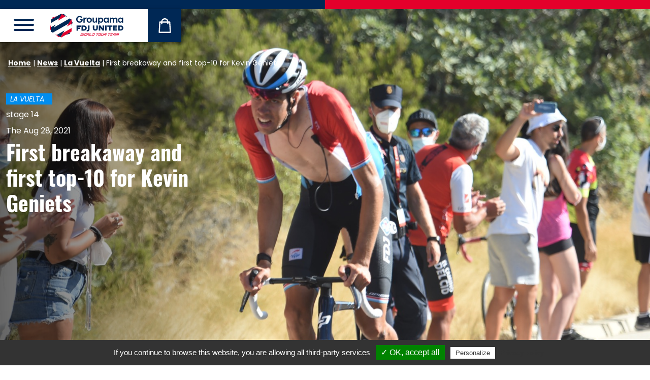

--- FILE ---
content_type: text/html; charset=UTF-8
request_url: https://www.equipecycliste-groupama-fdj.fr/en/news/first-breakaway-and-first-top-10-for-kevin-geniets/
body_size: 87916
content:
<!doctype html>
<html >
<head>
    <meta charset=""/>
    <meta http-equiv="Content-Type" content="text/html; charset=UTF-8"/>
    <meta name="viewport" content="width=device-width, initial-scale=1">
            <link rel="icon" type="image/png" href="/favicon/favicon-96x96.png" sizes="96x96" />
        <link rel="icon" type="image/svg+xml" href="/favicon/favicon.svg" />
        <link rel="shortcut icon" href="/favicon/favicon.ico" />
        <link rel="apple-touch-icon" sizes="180x180" href="/favicon/apple-touch-icon.png" />
        <meta name="apple-mobile-web-app-title" content="Groupama FDJ UNITED" />
        <link rel="manifest" href="/favicon/site.webmanifest" />
    
    <meta name="msapplication-TileColor" content="#ffffff">
    <meta name="theme-color" content="#ffffff">
    <meta name="google-site-verification" content="a5IkFcgTLLEFwbCylH4ZSBm5azzZqUaBRQ1v2bgpIoY"/>
    <meta name='robots' content='index, follow, max-image-preview:large, max-snippet:-1, max-video-preview:-1' />
<link rel="alternate" href="https://www.equipecycliste-groupama-fdj.fr/actualites/premiere-echappee-pour-kevin-geniets-et-premier-top-10/" hreflang="fr" />
<link rel="alternate" href="https://www.equipecycliste-groupama-fdj.fr/en/news/first-breakaway-and-first-top-10-for-kevin-geniets/" hreflang="en" />

	<!-- This site is optimized with the Yoast SEO plugin v26.6 - https://yoast.com/wordpress/plugins/seo/ -->
	<title>First breakaway and first top-10 for Kevin Geniets</title>
<link data-rocket-prefetch href="https://www.gstatic.com" rel="dns-prefetch">
<link data-rocket-prefetch href="https://www.recaptcha.net" rel="dns-prefetch"><link rel="preload" data-rocket-preload as="image" href="https://www.equipecycliste-groupama-fdj.fr/app/uploads/2021/08/WhatsApp-Image-2021-08-28-at-20.55.38.jpeg" fetchpriority="high">
	<meta name="description" content="On Saturday, Kevin Geniets took the opportunity of a nice mountain stage on the Vuelta to spend his first day in the front on a Grand Tour. In a large" />
	<link rel="canonical" href="https://www.equipecycliste-groupama-fdj.fr/en/news/first-breakaway-and-first-top-10-for-kevin-geniets/" />
	<meta property="og:locale" content="en_US" />
	<meta property="og:locale:alternate" content="fr_FR" />
	<meta property="og:type" content="article" />
	<meta property="og:title" content="First breakaway and first top-10 for Kevin Geniets" />
	<meta property="og:description" content="On Saturday, Kevin Geniets took the opportunity of a nice mountain stage on the Vuelta to spend his first day in the front on a Grand Tour. In a large" />
	<meta property="og:url" content="https://www.equipecycliste-groupama-fdj.fr/en/news/first-breakaway-and-first-top-10-for-kevin-geniets/" />
	<meta property="og:site_name" content="Équipe Cycliste Groupama-FDJ" />
	<meta property="article:publisher" content="https://www.facebook.com/equipecyclistegroupamafdj/" />
	<meta property="article:published_time" content="2021-08-28T21:34:27+00:00" />
	<meta property="article:modified_time" content="2021-08-28T21:34:28+00:00" />
	<meta property="og:image" content="https://www.equipecycliste-groupama-fdj.fr/app/uploads/2021/08/WhatsApp-Image-2021-08-28-at-20.55.38.jpeg" />
	<meta property="og:image:width" content="1600" />
	<meta property="og:image:height" content="1063" />
	<meta property="og:image:type" content="image/jpeg" />
	<meta name="author" content="Alexandre" />
	<meta name="twitter:card" content="summary_large_image" />
	<meta name="twitter:creator" content="@groupamafdj" />
	<meta name="twitter:site" content="@groupamafdj" />
	<meta name="twitter:label1" content="Written by" />
	<meta name="twitter:data1" content="Alexandre" />
	<meta name="twitter:label2" content="Est. reading time" />
	<meta name="twitter:data2" content="5 minutes" />
	<script type="application/ld+json" class="yoast-schema-graph">{"@context":"https://schema.org","@graph":[{"@type":"WebPage","@id":"https://www.equipecycliste-groupama-fdj.fr/en/news/first-breakaway-and-first-top-10-for-kevin-geniets/","url":"https://www.equipecycliste-groupama-fdj.fr/en/news/first-breakaway-and-first-top-10-for-kevin-geniets/","name":"First breakaway and first top-10 for Kevin Geniets","isPartOf":{"@id":"https://www.equipecycliste-groupama-fdj.fr/en/#website"},"primaryImageOfPage":{"@id":"https://www.equipecycliste-groupama-fdj.fr/en/news/first-breakaway-and-first-top-10-for-kevin-geniets/#primaryimage"},"image":{"@id":"https://www.equipecycliste-groupama-fdj.fr/en/news/first-breakaway-and-first-top-10-for-kevin-geniets/#primaryimage"},"thumbnailUrl":"https://www.equipecycliste-groupama-fdj.fr/app/uploads/2021/08/WhatsApp-Image-2021-08-28-at-20.55.38.jpeg","datePublished":"2021-08-28T21:34:27+00:00","dateModified":"2021-08-28T21:34:28+00:00","author":{"@id":"https://www.equipecycliste-groupama-fdj.fr/en/#/schema/person/f41f4e06d23112e80e2ca3e0d13ab558"},"description":"On Saturday, Kevin Geniets took the opportunity of a nice mountain stage on the Vuelta to spend his first day in the front on a Grand Tour. In a large","breadcrumb":{"@id":"https://www.equipecycliste-groupama-fdj.fr/en/news/first-breakaway-and-first-top-10-for-kevin-geniets/#breadcrumb"},"inLanguage":"en-US","potentialAction":[{"@type":"ReadAction","target":["https://www.equipecycliste-groupama-fdj.fr/en/news/first-breakaway-and-first-top-10-for-kevin-geniets/"]}]},{"@type":"ImageObject","inLanguage":"en-US","@id":"https://www.equipecycliste-groupama-fdj.fr/en/news/first-breakaway-and-first-top-10-for-kevin-geniets/#primaryimage","url":"https://www.equipecycliste-groupama-fdj.fr/app/uploads/2021/08/WhatsApp-Image-2021-08-28-at-20.55.38.jpeg","contentUrl":"https://www.equipecycliste-groupama-fdj.fr/app/uploads/2021/08/WhatsApp-Image-2021-08-28-at-20.55.38.jpeg","width":1600,"height":1063},{"@type":"BreadcrumbList","@id":"https://www.equipecycliste-groupama-fdj.fr/en/news/first-breakaway-and-first-top-10-for-kevin-geniets/#breadcrumb","itemListElement":[{"@type":"ListItem","position":1,"name":"Home","item":"https://www.equipecycliste-groupama-fdj.fr/en/"},{"@type":"ListItem","position":2,"name":"News","item":"https://www.equipecycliste-groupama-fdj.fr/en/news/"},{"@type":"ListItem","position":3,"name":"La Vuelta","item":"https://www.equipecycliste-groupama-fdj.fr/en/news/category/la-vuelta/"},{"@type":"ListItem","position":4,"name":"First breakaway and first top-10 for Kevin Geniets"}]},{"@type":"WebSite","@id":"https://www.equipecycliste-groupama-fdj.fr/en/#website","url":"https://www.equipecycliste-groupama-fdj.fr/en/","name":"Équipe Cycliste Groupama-FDJ","description":"","potentialAction":[{"@type":"SearchAction","target":{"@type":"EntryPoint","urlTemplate":"https://www.equipecycliste-groupama-fdj.fr/en/?s={search_term_string}"},"query-input":{"@type":"PropertyValueSpecification","valueRequired":true,"valueName":"search_term_string"}}],"inLanguage":"en-US"},{"@type":"Person","@id":"https://www.equipecycliste-groupama-fdj.fr/en/#/schema/person/f41f4e06d23112e80e2ca3e0d13ab558","name":"Alexandre","image":{"@type":"ImageObject","inLanguage":"en-US","@id":"https://www.equipecycliste-groupama-fdj.fr/en/#/schema/person/image/","url":"https://secure.gravatar.com/avatar/eeca7889dcb8155e15cef816d78233ca907c88e7f440459bed73f7d9177a916b?s=96&d=mm&r=g","contentUrl":"https://secure.gravatar.com/avatar/eeca7889dcb8155e15cef816d78233ca907c88e7f440459bed73f7d9177a916b?s=96&d=mm&r=g","caption":"Alexandre"}}]}</script>
	<!-- / Yoast SEO plugin. -->



<link rel="alternate" type="application/rss+xml" title="Équipe Cycliste Groupama-FDJ &raquo; Feed" href="https://www.equipecycliste-groupama-fdj.fr/en/feed/" />
<link rel="alternate" type="application/rss+xml" title="Équipe Cycliste Groupama-FDJ &raquo; Comments Feed" href="https://www.equipecycliste-groupama-fdj.fr/en/comments/feed/" />
<link rel="alternate" type="application/rss+xml" title="Équipe Cycliste Groupama-FDJ &raquo; First breakaway and first top-10 for Kevin Geniets Comments Feed" href="https://www.equipecycliste-groupama-fdj.fr/en/news/first-breakaway-and-first-top-10-for-kevin-geniets/feed/" />
<link rel="alternate" title="oEmbed (JSON)" type="application/json+oembed" href="https://www.equipecycliste-groupama-fdj.fr/wp-json/oembed/1.0/embed?url=https%3A%2F%2Fwww.equipecycliste-groupama-fdj.fr%2Fen%2Fnews%2Ffirst-breakaway-and-first-top-10-for-kevin-geniets%2F" />
<link rel="alternate" title="oEmbed (XML)" type="text/xml+oembed" href="https://www.equipecycliste-groupama-fdj.fr/wp-json/oembed/1.0/embed?url=https%3A%2F%2Fwww.equipecycliste-groupama-fdj.fr%2Fen%2Fnews%2Ffirst-breakaway-and-first-top-10-for-kevin-geniets%2F&#038;format=xml" />
<style id='wp-img-auto-sizes-contain-inline-css' type='text/css'>
img:is([sizes=auto i],[sizes^="auto," i]){contain-intrinsic-size:3000px 1500px}
/*# sourceURL=wp-img-auto-sizes-contain-inline-css */
</style>
<link data-minify="1" rel='stylesheet' id='sgr-css' href='https://www.equipecycliste-groupama-fdj.fr/app/cache/min/1/app/plugins/simple-google-recaptcha/sgr.css?ver=1767888987' type='text/css' media='all' />
<link rel='stylesheet' id='sbi_styles-css' href='https://www.equipecycliste-groupama-fdj.fr/app/plugins/instagram-feed-pro/css/sbi-styles.min.css?ver=6.9.0' type='text/css' media='all' />
<style id='wp-block-library-inline-css' type='text/css'>
:root{--wp-block-synced-color:#7a00df;--wp-block-synced-color--rgb:122,0,223;--wp-bound-block-color:var(--wp-block-synced-color);--wp-editor-canvas-background:#ddd;--wp-admin-theme-color:#007cba;--wp-admin-theme-color--rgb:0,124,186;--wp-admin-theme-color-darker-10:#006ba1;--wp-admin-theme-color-darker-10--rgb:0,107,160.5;--wp-admin-theme-color-darker-20:#005a87;--wp-admin-theme-color-darker-20--rgb:0,90,135;--wp-admin-border-width-focus:2px}@media (min-resolution:192dpi){:root{--wp-admin-border-width-focus:1.5px}}.wp-element-button{cursor:pointer}:root .has-very-light-gray-background-color{background-color:#eee}:root .has-very-dark-gray-background-color{background-color:#313131}:root .has-very-light-gray-color{color:#eee}:root .has-very-dark-gray-color{color:#313131}:root .has-vivid-green-cyan-to-vivid-cyan-blue-gradient-background{background:linear-gradient(135deg,#00d084,#0693e3)}:root .has-purple-crush-gradient-background{background:linear-gradient(135deg,#34e2e4,#4721fb 50%,#ab1dfe)}:root .has-hazy-dawn-gradient-background{background:linear-gradient(135deg,#faaca8,#dad0ec)}:root .has-subdued-olive-gradient-background{background:linear-gradient(135deg,#fafae1,#67a671)}:root .has-atomic-cream-gradient-background{background:linear-gradient(135deg,#fdd79a,#004a59)}:root .has-nightshade-gradient-background{background:linear-gradient(135deg,#330968,#31cdcf)}:root .has-midnight-gradient-background{background:linear-gradient(135deg,#020381,#2874fc)}:root{--wp--preset--font-size--normal:16px;--wp--preset--font-size--huge:42px}.has-regular-font-size{font-size:1em}.has-larger-font-size{font-size:2.625em}.has-normal-font-size{font-size:var(--wp--preset--font-size--normal)}.has-huge-font-size{font-size:var(--wp--preset--font-size--huge)}.has-text-align-center{text-align:center}.has-text-align-left{text-align:left}.has-text-align-right{text-align:right}.has-fit-text{white-space:nowrap!important}#end-resizable-editor-section{display:none}.aligncenter{clear:both}.items-justified-left{justify-content:flex-start}.items-justified-center{justify-content:center}.items-justified-right{justify-content:flex-end}.items-justified-space-between{justify-content:space-between}.screen-reader-text{border:0;clip-path:inset(50%);height:1px;margin:-1px;overflow:hidden;padding:0;position:absolute;width:1px;word-wrap:normal!important}.screen-reader-text:focus{background-color:#ddd;clip-path:none;color:#444;display:block;font-size:1em;height:auto;left:5px;line-height:normal;padding:15px 23px 14px;text-decoration:none;top:5px;width:auto;z-index:100000}html :where(.has-border-color){border-style:solid}html :where([style*=border-top-color]){border-top-style:solid}html :where([style*=border-right-color]){border-right-style:solid}html :where([style*=border-bottom-color]){border-bottom-style:solid}html :where([style*=border-left-color]){border-left-style:solid}html :where([style*=border-width]){border-style:solid}html :where([style*=border-top-width]){border-top-style:solid}html :where([style*=border-right-width]){border-right-style:solid}html :where([style*=border-bottom-width]){border-bottom-style:solid}html :where([style*=border-left-width]){border-left-style:solid}html :where(img[class*=wp-image-]){height:auto;max-width:100%}:where(figure){margin:0 0 1em}html :where(.is-position-sticky){--wp-admin--admin-bar--position-offset:var(--wp-admin--admin-bar--height,0px)}@media screen and (max-width:600px){html :where(.is-position-sticky){--wp-admin--admin-bar--position-offset:0px}}

/*# sourceURL=wp-block-library-inline-css */
</style><style id='wp-block-heading-inline-css' type='text/css'>
h1:where(.wp-block-heading).has-background,h2:where(.wp-block-heading).has-background,h3:where(.wp-block-heading).has-background,h4:where(.wp-block-heading).has-background,h5:where(.wp-block-heading).has-background,h6:where(.wp-block-heading).has-background{padding:1.25em 2.375em}h1.has-text-align-left[style*=writing-mode]:where([style*=vertical-lr]),h1.has-text-align-right[style*=writing-mode]:where([style*=vertical-rl]),h2.has-text-align-left[style*=writing-mode]:where([style*=vertical-lr]),h2.has-text-align-right[style*=writing-mode]:where([style*=vertical-rl]),h3.has-text-align-left[style*=writing-mode]:where([style*=vertical-lr]),h3.has-text-align-right[style*=writing-mode]:where([style*=vertical-rl]),h4.has-text-align-left[style*=writing-mode]:where([style*=vertical-lr]),h4.has-text-align-right[style*=writing-mode]:where([style*=vertical-rl]),h5.has-text-align-left[style*=writing-mode]:where([style*=vertical-lr]),h5.has-text-align-right[style*=writing-mode]:where([style*=vertical-rl]),h6.has-text-align-left[style*=writing-mode]:where([style*=vertical-lr]),h6.has-text-align-right[style*=writing-mode]:where([style*=vertical-rl]){rotate:180deg}
/*# sourceURL=https://www.equipecycliste-groupama-fdj.fr/wp/wp-includes/blocks/heading/style.min.css */
</style>
<style id='wp-block-paragraph-inline-css' type='text/css'>
.is-small-text{font-size:.875em}.is-regular-text{font-size:1em}.is-large-text{font-size:2.25em}.is-larger-text{font-size:3em}.has-drop-cap:not(:focus):first-letter{float:left;font-size:8.4em;font-style:normal;font-weight:100;line-height:.68;margin:.05em .1em 0 0;text-transform:uppercase}body.rtl .has-drop-cap:not(:focus):first-letter{float:none;margin-left:.1em}p.has-drop-cap.has-background{overflow:hidden}:root :where(p.has-background){padding:1.25em 2.375em}:where(p.has-text-color:not(.has-link-color)) a{color:inherit}p.has-text-align-left[style*="writing-mode:vertical-lr"],p.has-text-align-right[style*="writing-mode:vertical-rl"]{rotate:180deg}
/*# sourceURL=https://www.equipecycliste-groupama-fdj.fr/wp/wp-includes/blocks/paragraph/style.min.css */
</style>
<style id='global-styles-inline-css' type='text/css'>
:root{--wp--preset--aspect-ratio--square: 1;--wp--preset--aspect-ratio--4-3: 4/3;--wp--preset--aspect-ratio--3-4: 3/4;--wp--preset--aspect-ratio--3-2: 3/2;--wp--preset--aspect-ratio--2-3: 2/3;--wp--preset--aspect-ratio--16-9: 16/9;--wp--preset--aspect-ratio--9-16: 9/16;--wp--preset--color--black: #000000;--wp--preset--color--cyan-bluish-gray: #abb8c3;--wp--preset--color--white: #FFFFFF;--wp--preset--color--pale-pink: #f78da7;--wp--preset--color--vivid-red: #cf2e2e;--wp--preset--color--luminous-vivid-orange: #ff6900;--wp--preset--color--luminous-vivid-amber: #fcb900;--wp--preset--color--light-green-cyan: #7bdcb5;--wp--preset--color--vivid-green-cyan: #00d084;--wp--preset--color--pale-cyan-blue: #8ed1fc;--wp--preset--color--vivid-cyan-blue: #0693e3;--wp--preset--color--vivid-purple: #9b51e0;--wp--preset--color--blue: #002856;--wp--preset--color--blue-light: #005EB8;--wp--preset--color--red: #E4002B;--wp--preset--color--gray: #e9eaed;--wp--preset--gradient--vivid-cyan-blue-to-vivid-purple: linear-gradient(135deg,rgb(6,147,227) 0%,rgb(155,81,224) 100%);--wp--preset--gradient--light-green-cyan-to-vivid-green-cyan: linear-gradient(135deg,rgb(122,220,180) 0%,rgb(0,208,130) 100%);--wp--preset--gradient--luminous-vivid-amber-to-luminous-vivid-orange: linear-gradient(135deg,rgb(252,185,0) 0%,rgb(255,105,0) 100%);--wp--preset--gradient--luminous-vivid-orange-to-vivid-red: linear-gradient(135deg,rgb(255,105,0) 0%,rgb(207,46,46) 100%);--wp--preset--gradient--very-light-gray-to-cyan-bluish-gray: linear-gradient(135deg,rgb(238,238,238) 0%,rgb(169,184,195) 100%);--wp--preset--gradient--cool-to-warm-spectrum: linear-gradient(135deg,rgb(74,234,220) 0%,rgb(151,120,209) 20%,rgb(207,42,186) 40%,rgb(238,44,130) 60%,rgb(251,105,98) 80%,rgb(254,248,76) 100%);--wp--preset--gradient--blush-light-purple: linear-gradient(135deg,rgb(255,206,236) 0%,rgb(152,150,240) 100%);--wp--preset--gradient--blush-bordeaux: linear-gradient(135deg,rgb(254,205,165) 0%,rgb(254,45,45) 50%,rgb(107,0,62) 100%);--wp--preset--gradient--luminous-dusk: linear-gradient(135deg,rgb(255,203,112) 0%,rgb(199,81,192) 50%,rgb(65,88,208) 100%);--wp--preset--gradient--pale-ocean: linear-gradient(135deg,rgb(255,245,203) 0%,rgb(182,227,212) 50%,rgb(51,167,181) 100%);--wp--preset--gradient--electric-grass: linear-gradient(135deg,rgb(202,248,128) 0%,rgb(113,206,126) 100%);--wp--preset--gradient--midnight: linear-gradient(135deg,rgb(2,3,129) 0%,rgb(40,116,252) 100%);--wp--preset--font-size--small: 14px;--wp--preset--font-size--medium: 18px;--wp--preset--font-size--large: 36px;--wp--preset--font-size--x-large: 42px;--wp--preset--font-size--normal: 16px;--wp--preset--font-size--larger: 21px;--wp--preset--font-size--xlarger: 28px;--wp--preset--font-size--huge: 42px;--wp--preset--spacing--20: 0.44rem;--wp--preset--spacing--30: 0.67rem;--wp--preset--spacing--40: 1rem;--wp--preset--spacing--50: 1.5rem;--wp--preset--spacing--60: 2.25rem;--wp--preset--spacing--70: 3.38rem;--wp--preset--spacing--80: 5.06rem;--wp--preset--shadow--natural: 6px 6px 9px rgba(0, 0, 0, 0.2);--wp--preset--shadow--deep: 12px 12px 50px rgba(0, 0, 0, 0.4);--wp--preset--shadow--sharp: 6px 6px 0px rgba(0, 0, 0, 0.2);--wp--preset--shadow--outlined: 6px 6px 0px -3px rgb(255, 255, 255), 6px 6px rgb(0, 0, 0);--wp--preset--shadow--crisp: 6px 6px 0px rgb(0, 0, 0);}:where(.is-layout-flex){gap: 0.5em;}:where(.is-layout-grid){gap: 0.5em;}body .is-layout-flex{display: flex;}.is-layout-flex{flex-wrap: wrap;align-items: center;}.is-layout-flex > :is(*, div){margin: 0;}body .is-layout-grid{display: grid;}.is-layout-grid > :is(*, div){margin: 0;}:where(.wp-block-columns.is-layout-flex){gap: 2em;}:where(.wp-block-columns.is-layout-grid){gap: 2em;}:where(.wp-block-post-template.is-layout-flex){gap: 1.25em;}:where(.wp-block-post-template.is-layout-grid){gap: 1.25em;}.has-black-color{color: var(--wp--preset--color--black) !important;}.has-cyan-bluish-gray-color{color: var(--wp--preset--color--cyan-bluish-gray) !important;}.has-white-color{color: var(--wp--preset--color--white) !important;}.has-pale-pink-color{color: var(--wp--preset--color--pale-pink) !important;}.has-vivid-red-color{color: var(--wp--preset--color--vivid-red) !important;}.has-luminous-vivid-orange-color{color: var(--wp--preset--color--luminous-vivid-orange) !important;}.has-luminous-vivid-amber-color{color: var(--wp--preset--color--luminous-vivid-amber) !important;}.has-light-green-cyan-color{color: var(--wp--preset--color--light-green-cyan) !important;}.has-vivid-green-cyan-color{color: var(--wp--preset--color--vivid-green-cyan) !important;}.has-pale-cyan-blue-color{color: var(--wp--preset--color--pale-cyan-blue) !important;}.has-vivid-cyan-blue-color{color: var(--wp--preset--color--vivid-cyan-blue) !important;}.has-vivid-purple-color{color: var(--wp--preset--color--vivid-purple) !important;}.has-black-background-color{background-color: var(--wp--preset--color--black) !important;}.has-cyan-bluish-gray-background-color{background-color: var(--wp--preset--color--cyan-bluish-gray) !important;}.has-white-background-color{background-color: var(--wp--preset--color--white) !important;}.has-pale-pink-background-color{background-color: var(--wp--preset--color--pale-pink) !important;}.has-vivid-red-background-color{background-color: var(--wp--preset--color--vivid-red) !important;}.has-luminous-vivid-orange-background-color{background-color: var(--wp--preset--color--luminous-vivid-orange) !important;}.has-luminous-vivid-amber-background-color{background-color: var(--wp--preset--color--luminous-vivid-amber) !important;}.has-light-green-cyan-background-color{background-color: var(--wp--preset--color--light-green-cyan) !important;}.has-vivid-green-cyan-background-color{background-color: var(--wp--preset--color--vivid-green-cyan) !important;}.has-pale-cyan-blue-background-color{background-color: var(--wp--preset--color--pale-cyan-blue) !important;}.has-vivid-cyan-blue-background-color{background-color: var(--wp--preset--color--vivid-cyan-blue) !important;}.has-vivid-purple-background-color{background-color: var(--wp--preset--color--vivid-purple) !important;}.has-black-border-color{border-color: var(--wp--preset--color--black) !important;}.has-cyan-bluish-gray-border-color{border-color: var(--wp--preset--color--cyan-bluish-gray) !important;}.has-white-border-color{border-color: var(--wp--preset--color--white) !important;}.has-pale-pink-border-color{border-color: var(--wp--preset--color--pale-pink) !important;}.has-vivid-red-border-color{border-color: var(--wp--preset--color--vivid-red) !important;}.has-luminous-vivid-orange-border-color{border-color: var(--wp--preset--color--luminous-vivid-orange) !important;}.has-luminous-vivid-amber-border-color{border-color: var(--wp--preset--color--luminous-vivid-amber) !important;}.has-light-green-cyan-border-color{border-color: var(--wp--preset--color--light-green-cyan) !important;}.has-vivid-green-cyan-border-color{border-color: var(--wp--preset--color--vivid-green-cyan) !important;}.has-pale-cyan-blue-border-color{border-color: var(--wp--preset--color--pale-cyan-blue) !important;}.has-vivid-cyan-blue-border-color{border-color: var(--wp--preset--color--vivid-cyan-blue) !important;}.has-vivid-purple-border-color{border-color: var(--wp--preset--color--vivid-purple) !important;}.has-vivid-cyan-blue-to-vivid-purple-gradient-background{background: var(--wp--preset--gradient--vivid-cyan-blue-to-vivid-purple) !important;}.has-light-green-cyan-to-vivid-green-cyan-gradient-background{background: var(--wp--preset--gradient--light-green-cyan-to-vivid-green-cyan) !important;}.has-luminous-vivid-amber-to-luminous-vivid-orange-gradient-background{background: var(--wp--preset--gradient--luminous-vivid-amber-to-luminous-vivid-orange) !important;}.has-luminous-vivid-orange-to-vivid-red-gradient-background{background: var(--wp--preset--gradient--luminous-vivid-orange-to-vivid-red) !important;}.has-very-light-gray-to-cyan-bluish-gray-gradient-background{background: var(--wp--preset--gradient--very-light-gray-to-cyan-bluish-gray) !important;}.has-cool-to-warm-spectrum-gradient-background{background: var(--wp--preset--gradient--cool-to-warm-spectrum) !important;}.has-blush-light-purple-gradient-background{background: var(--wp--preset--gradient--blush-light-purple) !important;}.has-blush-bordeaux-gradient-background{background: var(--wp--preset--gradient--blush-bordeaux) !important;}.has-luminous-dusk-gradient-background{background: var(--wp--preset--gradient--luminous-dusk) !important;}.has-pale-ocean-gradient-background{background: var(--wp--preset--gradient--pale-ocean) !important;}.has-electric-grass-gradient-background{background: var(--wp--preset--gradient--electric-grass) !important;}.has-midnight-gradient-background{background: var(--wp--preset--gradient--midnight) !important;}.has-small-font-size{font-size: var(--wp--preset--font-size--small) !important;}.has-medium-font-size{font-size: var(--wp--preset--font-size--medium) !important;}.has-large-font-size{font-size: var(--wp--preset--font-size--large) !important;}.has-x-large-font-size{font-size: var(--wp--preset--font-size--x-large) !important;}
/*# sourceURL=global-styles-inline-css */
</style>

<style id='classic-theme-styles-inline-css' type='text/css'>
/*! This file is auto-generated */
.wp-block-button__link{color:#fff;background-color:#32373c;border-radius:9999px;box-shadow:none;text-decoration:none;padding:calc(.667em + 2px) calc(1.333em + 2px);font-size:1.125em}.wp-block-file__button{background:#32373c;color:#fff;text-decoration:none}
/*# sourceURL=/wp-includes/css/classic-themes.min.css */
</style>
<link data-minify="1" rel='stylesheet' id='cff_carousel_css-css' href='https://www.equipecycliste-groupama-fdj.fr/app/cache/min/1/app/plugins/cff-extensions/cff-carousel/css/carousel.css?ver=1767888987' type='text/css' media='all' />
<link rel='stylesheet' id='ctf_styles-css' href='https://www.equipecycliste-groupama-fdj.fr/app/plugins/custom-twitter-feeds-pro/css/ctf-styles.min.css?ver=2.5.2' type='text/css' media='all' />
<link rel='stylesheet' id='cff-css' href='https://www.equipecycliste-groupama-fdj.fr/app/plugins/custom-facebook-feed-pro/assets/css/cff-style.min.css?ver=4.7.4' type='text/css' media='all' />
<link data-minify="1" rel='stylesheet' id='styles-front-2026-css' href='https://www.equipecycliste-groupama-fdj.fr/app/cache/min/1/app/themes/groupamafdj_v2/build/493.ebd7438b.css?ver=1767888987' type='text/css' media='all' />
<link data-minify="1" rel='stylesheet' id='styles-front-2026_1-css' href='https://www.equipecycliste-groupama-fdj.fr/app/cache/min/1/app/themes/groupamafdj_v2/build/styles-front-2026.27aa83d3.css?ver=1767953529' type='text/css' media='all' />
<script type="text/javascript" id="sgr-js-extra">
/* <![CDATA[ */
var sgr = {"sgr_site_key":"6LdhrKQUAAAAAKGimPmGQpKt2Y8qTFLq6VLJnRVz"};
//# sourceURL=sgr-js-extra
/* ]]> */
</script>
<script data-minify="1" type="text/javascript" src="https://www.equipecycliste-groupama-fdj.fr/app/cache/min/1/app/plugins/simple-google-recaptcha/sgr.js?ver=1767888987" id="sgr-js"></script>
<script type="text/javascript" src="https://www.equipecycliste-groupama-fdj.fr/wp/wp-includes/js/jquery/jquery.min.js?ver=3.7.1" id="jquery-core-js"></script>
<script type="text/javascript" src="https://www.equipecycliste-groupama-fdj.fr/wp/wp-includes/js/jquery/jquery-migrate.min.js?ver=3.4.1" id="jquery-migrate-js"></script>
<script type="text/javascript" src="https://www.equipecycliste-groupama-fdj.fr/app/themes/groupamafdj_v2/js/tarteaucitron.js?ver=1.2.0" id="tarteaucitron-js"></script>
<link rel="https://api.w.org/" href="https://www.equipecycliste-groupama-fdj.fr/wp-json/" /><link rel="alternate" title="JSON" type="application/json" href="https://www.equipecycliste-groupama-fdj.fr/wp-json/wp/v2/posts/15135" /><link rel="EditURI" type="application/rsd+xml" title="RSD" href="https://www.equipecycliste-groupama-fdj.fr/wp/xmlrpc.php?rsd" />
<meta name="generator" content="WordPress 6.9" />
<link rel='shortlink' href='https://www.equipecycliste-groupama-fdj.fr/?p=15135' />
<!-- Custom Facebook Feed JS vars -->
<script type="text/javascript">
var cffsiteurl = "https://www.equipecycliste-groupama-fdj.fr/app/plugins";
var cffajaxurl = "https://www.equipecycliste-groupama-fdj.fr/wp/wp-admin/admin-ajax.php";


var cfflinkhashtags = "true";
</script>
<noscript><style id="rocket-lazyload-nojs-css">.rll-youtube-player, [data-lazy-src]{display:none !important;}</style></noscript>
    </head>
<body class="wp-singular post-template-default single single-post postid-15135 single-format-standard wp-embed-responsive wp-theme-groupamafdj_v2 internal singular theme-2026  theme-2026">
    <div  class="wrapper">
                    <div  class="header-top">
                <div  class="separator"><div  class="separator__inner"></div></div>
            </div>
                                            <div  class="site-header">
    <div  class="site-header__container">
        <div class="header">
            <button class="hamburger main-menu__hamburger hamburger--stand" type="button" id="main-menu-btn"
                    data-bs-toggle="offcanvas" data-bs-target="#menu-sidebar" aria-controls="menu-sidebar">
                <span class="hamburger-box"><span class="hamburger-inner"></span></span>
            </button>

            
            <div class="brand-logo" role="banner">
            <a class="brand-logo__link" href="https://www.equipecycliste-groupama-fdj.fr/en/" rel="home">
                                    <img src="/app/themes/groupamafdj_v2/build/images/logo-2026/logo-2026.67c05d4c.svg"
                         width="145" height="48" alt="" class="img-fluid" />
                                <span class="screen-reader-text"></span>
            </a>
            </div>

            <div class="header-shop">
                <a href="https://www.boutique-groupama-fdj.fr/fr/" target="_blank" rel="noopener noreferer">
                    <img src="/app/themes/groupamafdj_v2/build/images/icon-shop.8967f3e3.svg" width="25" height="29" alt="La Boutique">
                    <span class="sr-only sr-only-focusable">La Boutique</span>
                </a>
            </div>
        </div>
    </div>
</div>

<div  class="offcanvas offcanvas-start" tabindex="-1" id="menu-sidebar" aria-labelledby="menu-sidebar-label">
    <div  class="offcanvas-header">

                    <div class="language-switcher languages"><a href="https://www.equipecycliste-groupama-fdj.fr/actualites/premiere-echappee-pour-kevin-geniets-et-premier-top-10/" class="language-switcher__item">fr</a><span class="language-switcher__item language-switcher__item--current">en</span></div>
        
        <button class="hamburger main-menu__hamburger hamburger--stand is-active" type="button" data-bs-dismiss="offcanvas">
            <span class="hamburger-box"><span class="hamburger-inner"></span></span>
        </button>
    </div>
    <div  class="offcanvas-body" id="offcanvas-body-menu">
                            <nav class="main-menu">
                <ul class="main-menu__list">
                                                                                                    <li class="main-menu__list-item  menu-item menu-item-type-post_type menu-item-object-page menu-item-home menu-item-5954">
                                                                <a class="main-menu__link "
                                   target="" href="https://www.equipecycliste-groupama-fdj.fr/en/"
                                    
                                                                                                            >
                                    <span class="main-menu__link-text">Home</span>
                                </a></li>
                                                                                                                            <li class="main-menu__list-item  menu-item menu-item-type-post_type menu-item-object-page current_page_parent menu-item-5955">
                                                                <a class="main-menu__link "
                                   target="" href="https://www.equipecycliste-groupama-fdj.fr/en/news/"
                                    
                                                                                                            >
                                    <span class="main-menu__link-text">News</span>
                                </a></li>
                                                                                                                            <li class="main-menu__list-item  menu-item menu-item-type-custom menu-item-object-custom menu-item-5956 menu-item-has-children">
                                                                <a class="main-menu__link main-menu__link--button"
                                   target="" href="#sub-menu-5956"
                                    role="button" data-bs-toggle="collapse" 
                                                                        aria-expanded="false" aria-controls="sub-menu-5956"
                                                                                                            >
                                    <span class="main-menu__link-text">Teams</span>
                                </a><div id="sub-menu-5956" class="collapse ">
                                        <ul class="sub-menu">                                                <li class="main-menu__list-item main-menu__list-item--sub  menu-item menu-item-type-post_type menu-item-object-page menu-item-5957">
                                                    <a class="main-menu__link main-menu__link--sub" target="" href="https://www.equipecycliste-groupama-fdj.fr/en/about-us/" >
                                                        <span class="main-menu__link-text main-menu__link-text--sub">About us</span>
                                                    </a>
                                                </li>                                                <li class="main-menu__list-item main-menu__list-item--sub  menu-item menu-item-type-taxonomy menu-item-object-team_name menu-item-5958">
                                                    <a class="main-menu__link main-menu__link--sub" target="" href="https://www.equipecycliste-groupama-fdj.fr/en/team/world-tour/" >
                                                        <span class="main-menu__link-text main-menu__link-text--sub">World Tour</span>
                                                    </a>
                                                </li>                                                <li class="main-menu__list-item main-menu__list-item--sub  menu-item menu-item-type-taxonomy menu-item-object-team_name menu-item-5959">
                                                    <a class="main-menu__link main-menu__link--sub" target="" href="https://www.equipecycliste-groupama-fdj.fr/en/team/la-conti/" >
                                                        <span class="main-menu__link-text main-menu__link-text--sub">La Conti</span>
                                                    </a>
                                                </li></ul>
                                    </div></li>
                                                                                                                            <li class="main-menu__list-item  menu-item menu-item-type-post_type_archive menu-item-object-event menu-item-5975">
                                                                <a class="main-menu__link "
                                   target="" href="https://www.equipecycliste-groupama-fdj.fr/en/calendar/"
                                    
                                                                                                            >
                                    <span class="main-menu__link-text">Calendar</span>
                                </a></li>
                                                                                                                            <li class="main-menu__list-item  menu-item menu-item-type-post_type_archive menu-item-object-sponsor menu-item-5960">
                                                                <a class="main-menu__link "
                                   target="" href="https://www.equipecycliste-groupama-fdj.fr/en/sponsors/"
                                    
                                                                                                            >
                                    <span class="main-menu__link-text">Sponsors</span>
                                </a></li>
                                                                                                                            <li class="main-menu__list-item  menu-item menu-item-type-custom menu-item-object-custom menu-item-5961">
                                                                <a class="main-menu__link "
                                   target="" href="https://club-groupama-fdj.fr/"
                                    
                                                                                                            >
                                    <span class="main-menu__link-text">Fan club</span>
                                </a></li>
                                                                                                                            <li class="main-menu__list-item  menu-item menu-item-type-post_type menu-item-object-page menu-item-5964">
                                                                <a class="main-menu__link "
                                   target="" href="https://www.equipecycliste-groupama-fdj.fr/en/press-room/"
                                    
                                                                                                            >
                                    <span class="main-menu__link-text">Press Room</span>
                                </a></li>
                                                                                                                                                          </ul>
            </nav>
                <hr>
        <div class="py-2">
            <a href="https://www.boutique-groupama-fdj.fr/" target="" class="btn btn-light main-menu__list-item-last  menu-item menu-item-type-custom menu-item-object-custom menu-item-5962">
                Shop
            </a>
        </div>
        <hr>
        <div class="py-2">
                        
            <nav class="network">
                <ul class="network__list">
                    <li class="network__list-item network__list-item--facebook">
                        <a href="https://facebook.com/equipecyclistegroupamafdj/" class="network__link" title="Facebook" rel="noopener, noreferer">
                            <img src="/app/themes/groupamafdj_v2/build/images/network-facebook.08474bf9.png"
                                 srcset="/app/themes/groupamafdj_v2/build/images/network-facebook.f7f41be6.svg"
                                 width="9" height="18"
                                 class="img-fluid"
                                 alt="Facebook" />
                            <span class="screen-reader-text ">Facebook</span>
                        </a>
                    </li>

                    <li class="network__list-item network__list-item--twitter">
                        <a href="https://twitter.com/groupamafdj" class="network__link" title="Twitter" rel="noopener, noreferer">
                            <img src="/app/themes/groupamafdj_v2/build/images/network-twitter.ec21ae04.png"
                                 srcset="/app/themes/groupamafdj_v2/build/images/network-twitter.e40da91f.svg"
                                 width="17" height="13"
                                 class="img-fluid"
                                 alt="Twitter" />
                            <span class="screen-reader-text ">Twitter</span>
                        </a>
                    </li>

                    <li class="network__list-item network__list-item--youtube">
                        <a href="https://www.youtube.com/channel/UCV7Kg31z9NB5r50l5EEzk4A" class="network__link" title="YouTube" rel="noopener, noreferer">
                            <img src="/app/themes/groupamafdj_v2/build/images/network-youtube.10b881ab.png"
                                 srcset="/app/themes/groupamafdj_v2/build/images/network-youtube.46fe3437.svg"
                                 width="16" height="18"
                                 class="img-fluid"
                                 alt="YouTube" />
                            <span class="screen-reader-text ">YouTube</span>
                        </a>
                    </li>

                    <li class="network__list-item network__list-item--instagram">
                        <a href="https://www.instagram.com/equipegroupamafdj/" class="network__link" title="Instagram" rel="noopener, noreferer">
                            <img src="/app/themes/groupamafdj_v2/build/images/network-instagram.0f2ab9bf.png"
                                 srcset="/app/themes/groupamafdj_v2/build/images/network-instagram.dc64c70c.svg"
                                 width="17" height="17"
                                 class="img-fluid"
                                 alt="Instagram" />
                            <span class="screen-reader-text ">Instagram</span>
                        </a>
                    </li>

                </ul>
            </nav>
        </div>
    </div>
</div>
                                        <main  id="main" class="site-content">
                    <article >
    <header class="single-header post-header">
            <style>
            #cover-15135 {
                position: absolute;
                top: 0;
                right: 0;
                bottom: 0;
                left: 0;
                width: 100%;
                height: 100%;
                background-size: cover;
                background-color: transparent;
                background-image: url('https://www.equipecycliste-groupama-fdj.fr/app/uploads/2021/08/WhatsApp-Image-2021-08-28-at-20.55.38-576x383.jpeg');
                background-position: center center;
                background-repeat: no-repeat;
            }

            @media (min-width: 568px) and (max-width: 991px) {
                #cover-15135 {
                    background-image: url('https://www.equipecycliste-groupama-fdj.fr/app/uploads/2021/08/WhatsApp-Image-2021-08-28-at-20.55.38-992x659.jpeg');
                }
            }

            @media (min-width: 992px) and (max-width: 1169px) {
                #cover-15135 {
                    background-image: url('https://www.equipecycliste-groupama-fdj.fr/app/uploads/2021/08/WhatsApp-Image-2021-08-28-at-20.55.38-1170x777.jpeg');
                }
            }

            @media (min-width: 1170px) {
                #cover-15135 {
                    background-image: url('https://www.equipecycliste-groupama-fdj.fr/app/uploads/2021/08/WhatsApp-Image-2021-08-28-at-20.55.38.jpeg');
                }
            }
        </style>
        <div class="single-header__cover">
            <div class="single-header__cover-object" id="cover-15135"></div>
        </div>
        <div class="single-header__container container-xxl">
        <div class="single-header__breadcrumb">
            <nav class="breadcrumbs" aria-label="Fil d'arianne"><ol class="breadcrumbs__list"><li class="breadcrumbs__list-item"><a class="breadcrumbs__link" href="https://www.equipecycliste-groupama-fdj.fr/en/">Home</a></li><li class="breadcrumbs__list-item"><a class="breadcrumbs__link" href="https://www.equipecycliste-groupama-fdj.fr/en/news/">News</a></li><li class="breadcrumbs__list-item"><a class="breadcrumbs__link" href="https://www.equipecycliste-groupama-fdj.fr/en/news/category/la-vuelta/">La Vuelta</a></li><li class="breadcrumbs__list-item" aria-current="page"><span class="breadcrumbs__active">First breakaway and first top-10 for Kevin Geniets</span></li></ol></nav>
        </div>
        <div class="single-header__body">
                                        <div class="ribbon ribbon--info mb-2 post-category">
                    <a href="https://www.equipecycliste-groupama-fdj.fr/en/news/category/la-vuelta/">
                        La Vuelta
                    </a>
                </div>
            
                            <div class="post-subtitle fs-base mb-2 text-white">
                    stage 14
                </div>
            
            <p class="mb-1">
                <time class="post-date">
                                        The Aug 28, 2021
                </time>
            </p>

            <h1 class="primary-title">
                <a href="https://www.equipecycliste-groupama-fdj.fr/en/news/first-breakaway-and-first-top-10-for-kevin-geniets/" title="First breakaway and first top-10 for Kevin Geniets" class="text-decoration-none text-reset">
                    First breakaway and first top-10&nbsp;for Kevin Geniets
                </a>
            </h1>

                    </div>
    </div>
</header>

    <div class="separator separator--inversed"><div class="separator__inner"></div></div>
    <div class="content-area">
        <div class="container-xxl">
            <div class="editor-area">
                                <div class="editor-area__content">
                    
<p class="has-blue-color has-text-color"><strong>On Saturday, Kevin Geniets took the opportunity of a nice mountain stage on the Vuelta to spend his first day in the front on a Grand Tour. In a large breakaway, he even got the company of his teammate Arnaud Démare until the last thirty kilometres. In the final climb, the Luxembourg champion came against better climbers but still held on to secure a nice eighth place at the top, thus taking his first top-10 in a Grand Tour. After a good day, Arnaud Démare stayed away from the bunch as well to take 15th.</strong></p>



<h3 class="wp-block-heading"><strong><em>&#8220;Kevin had quite an adviser with Nono&#8221;,</em></strong><strong> Franck Pineau</strong></h3>



<p>As the first act of a mountainous weekend, stage 14 of the Vuelta brought the riders to Pico Villuercas after 165 kilometers and nearly 3,500 meters of elevation gain this Saturday. However, most of the climbs being in the second part of the race, the fight for the breakaway was expected to be frantic<em>. &#8220;We absolutely had to put someone in front today,&#8221;</em> Franck Pineau said. <em>“In the first kilometres, Arnaud, Ramon and Tobbe first had to follow the moves for the others to save their energy, because we thought the breakaway would go after quite a while&#8221;.</em> It wasn&#8217;t the case this time around though, and the right group went away after just eight kilometres. <em>&#8220;So Arnaud then managed to enter the 18 man-break with Kevin,&#8221;</em> added Franck Pineau in a smile. <em>&#8220;I&#8217;ve had a lot of trouble due to the heat in recent days,&#8221;</em> said the Luxembourg champion<em>. “It was not so hot today and I took advantage of it. I wanted to go in the break for a few days already, I was trying, but it was not working. It did today!“ </em>In addition to his teammate, the young man found himself in the front with Clément Champoussin, Nicolas Prodhomme (AG2R-Citroën Team), Jay Vine (Alpecin-Fenix), Jan Tratnik (Bahrain Victorious), Dani Navarro (Burgos -BH), Jesus Herrada (Cofidis), Tom Pidcock (Ineos Grenadiers), Sep Vanmarcke (Israel Start-Up Nation), Matthew Holmes (Lotto Soudal), Andrey Zeits (Team BikeExchange) or even Romain Bardet (Team DSM).</p>



<p>It quickly became clear that the breakaway would fight for the win at the top of Pico Villuercas, as the peloton showed no interest in the stage victory. The gap went up beyond ten minutes as the breakaway approached the first climbs of the day at halfway point. <em>&#8220;I was happy for Kevin, who is taking part in his first Grand Tour, to be in this breakaway that could make it to the end,&#8221;</em> continued Franck. <em>“He also had quite an advisor with Nono, who guided him well all day to give him confidence. Arnaud also rode well on the flat to make sure that the breakaway wouldn’t be caught&#8221;</em>. Although the French sprinter was temporarily distanced in the Alto Collado de Ballesteros, he then returned to the breakaway and stayed there until the last 30 kilometres, when things really got serious up front. “<em>It was great having Nono with me,”</em> Kevin said. <em>“He shared his experience with me, he recalled me to drink and eat. He also often brought me some ice to keep me as fresh as possible. In the end, when the attacks started, he also bridged some gaps. He was really a big help for me in front.&#8221;</em> Before the final climb (14.4 km at 6.3%), Nicolas Prodhomme went solo at the head of the race and the Luxembourg champion started the ascent more than a minute later in a chasing group.</p>



<h3 class="wp-block-heading"><strong><em>&#8220;I really enjoyed this day&#8221;,</em></strong><strong> Kevin Geniets</strong></h3>



<p>In the first part of the climb, the young man from Luxembourg tried to follow the wheels as hard as he could, but he then made an attempt himself with seven kilometres remaining. Shortly after, the real battle began between the best climbers and the Groupama-FDJ’s rider was unable to match them. Romain Bardet in particular, who joined the top as a winner. Still, Kevin Geniets kept fighting and crossed the line less than two minutes later, in eighth place. <em>&#8220;I was able to give 100%, and I did a decent climb,&#8221;</em> he said. <em>“I have no regrets whatsoever. I gave everything. I also notice that the legs are still very good, maybe better than in the first week. I really enjoyed this day and I will try to go for it again&#8221;</em>. <em>&#8220;Kevin did a good last climb, but it was obviously difficult against riders like Bardet,&#8221; </em>continued Franck. <em>“To be eighth alongside the guys who were in front is great. He didn’t make any mistakes and never cracked. Let’s not forget that it is his first Grand Tour. He discovers himself day after day. To do what he did on a mountain stage after 15 days is very good”.</em> A few minutes after the Luxembourger, Arnaud Démare managed to take 15th place of the day ahead of the main Vuelta’s favourites, getting quite an unusual result.</p>



<p><em>&#8220;I was not the best climber in the breakaway, but I still enjoyed it,&#8221; </em>Arnaud said in the evening. “<em>It was a nice day up front, I had good legs, and I had no troubles for the time limits!&#8221; </em>“<em>He can mark this date on the calendar, because he won&#8217;t always be 15th in a mountain stage,&#8221;</em> smiled Franck. “<em>In that point of view, I might have been a bit surprised, but not at all regarding his spirit. We know he’s capable of such things. It was a good day anyway, we were part of the action&#8221;</em>. On Sunday, the riders will face another mountain stage, featuring almost 4000 of elevation gain, ahead of the second rest day<em>. “It will be a little harder,”</em> concluded Franck. <em>“There will be 200 kilometers and more climbs. For us, the goal is the same. We’ll take the start with the same spirit as today, with the goal of making the breakaway and getting the best of ourselves if we enter it”.</em></p>

                </div>

                <div class="share" data-controller="share">
  <div class="share__list">
    <a class="share__item share__item--facebook" href="https://www.facebook.com/sharer.php?u=https&#x3A;&#x2F;&#x2F;www.equipecycliste-groupama-fdj.fr&#x2F;en&#x2F;news&#x2F;first-breakaway-and-first-top-10-for-kevin-geniets&#x2F;" target="_blank" rel="noopener, noreferer" title="Partager First breakaway and first top-10 for Kevin Geniets sur Facebook">
      <span class="hide">Partager sur Facebook</span>
    </a>
    <a class="share__item share__item--twitter" href="https://twitter.com/intent/tweet?url=https&#x3A;&#x2F;&#x2F;www.equipecycliste-groupama-fdj.fr&#x2F;en&#x2F;news&#x2F;first-breakaway-and-first-top-10-for-kevin-geniets&#x2F;&text=First breakaway and first top-10 for Kevin Geniets" target="_blank" rel="noopener, noreferer" title="Partager First breakaway and first top-10 for Kevin Geniets sur Twitter">
      <span class="hide">Partager sur Twitter</span>
    </a>
    <a href="https://www.equipecycliste-groupama-fdj.fr/en/news/first-breakaway-and-first-top-10-for-kevin-geniets/#respond" class="share__item share__item--comment">
      0
    </a>
  </div>
</div>

            </div>
        </div>
        <div  class="separator"><div class="separator__inner"></div></div>
            <aside class="single-post-related bg-gray py-4">
        <div class="container-xxl">
            <div class="row">
                <div class="col-12 col-lg-6 col-xl-7">
                    <h2 class="primary-title text-secondary text-2026-primary">Linked to the news</h2>

                                            <div class="single-post-related__event">
                            <a href="https://www.equipecycliste-groupama-fdj.fr/en/calendar/la-vuelta-3/" id="event-miniature-14703"
   class="event-miniature event-miniature--sm event-miniature--world-tour"
   title="La Vuelta Aug 14 - Sep 5">
    <div class="event-miniature__body">
        <div class="event-miniature__period">
            <div class="event-miniature__period-inner">Aug 14 - Sep 5</div>
        </div>
        <div class="event-miniature__country">
                            <span class="flag-icon flag-icon-es"></span>
                    </div>
        <div class="event-miniature__logo-mobile">
                                            <div class="aspect-ratio event-miniature__logo-ratio">
                    <img src="https://www.equipecycliste-groupama-fdj.fr/app/uploads/2018/08/logo-vuelta.png"
                         alt="La Vuelta"
                         width="140"
                         height="90" class="aspect-ratio--object-img event-miniature__picture"/>
                </div>
                    </div>
        <div class="event-miniature__content">
            <div class="event-miniature__content-inner">
                <h3 class="event-miniature__title">
                    <span itemprop="name">La Vuelta</span>
                </h3>
                                    <div class="event-miniature__meta">

                        <div class="event-miniature__step-count">
                                                            21 stages
                                                    </div>

                        
                    </div>
                            </div>
        </div>
    </div>

    <div class="event-miniature__logo">
                                <div class="aspect-ratio event-miniature__logo-ratio">
                <img src="https://www.equipecycliste-groupama-fdj.fr/app/uploads/2018/08/logo-vuelta.png"
                     alt="La Vuelta"
                     width="140"
                     height="90" class="aspect-ratio--object-img event-miniature__picture"/>
            </div>
            </div>
</a>

                        </div>
                                    </div>
                                    <div class="col-12 col-lg-6 col-xl-5">
                        <div class="swiper-container my-4" data-controller="swiper-cyclist-post">
                            <div class="swiper-wrapper">
                                                                    <div class="swiper-slide cyclist-miniature-wrapper">
                                            <a href="https://www.equipecycliste-groupama-fdj.fr/en/cyclist-team/kevin-geniets/" title="Kevin Geniets" class="cyclist-miniature  has-rollover">
        <div class="cyclist-miniature__head">
            
            <div class="cyclist-miniature__figure">
                <img src="https://www.equipecycliste-groupama-fdj.fr/app/uploads/2019/06/Geniets-Kevin-1-300x324.png" alt="Kevin Geniets" class="cyclist-miniature__object" />
                                    <img src="https://www.equipecycliste-groupama-fdj.fr/app/uploads/2019/06/Geniets-Kevin-53-300x449.jpg" class="cyclist-miniature__object cyclist-miniature__object--hover" />
                            </div>

            <div class="separator separator--inversed separator--initial"><div class="separator__inner"></div></div>
        </div>
        <div class="cyclist-miniature__body">
            <header class="cyclist-miniature__header">
                <h3 class="cyclist-miniature__header-title">Kevin Geniets</h3>
                <p class="cyclist-miniature__header-speciality">Rouleur</p>
            </header>
                            <div class="cyclist-miniature__meta">
                    <span class="flag-icon flag-icon-squared flag-icon-lu"></span>
                </div>
                    </div>
    </a>

                                    </div>
                                                            </div>

                            <div class="swiper-bar mt-3">
                                <div class="swiper-button-prev" data-swiper-cyclist-post-target="navigationLeft"></div>
                                <div class="swiper-button-next" data-swiper-cyclist-post-target="navigationRight"></div>
                            </div>
                        </div>
                    </div>
                            </div>
        </div>
    </aside>

    <section class="bg-primary bg-2026-gradient py-5 text-white">
        <div class="container-xxl">
            <h2 class="fs-huge text-white font-alt fw-bold">To read in this category&hellip;</h2>

            <div class="swiper-container my-4" data-controller="swiper-post">
                <div class="swiper-wrapper">
                                            <div class="swiper-slide post-miniature-wrapper">
                            <div class="post-miniature position-relative">
    <div class="post-miniature__inner">
                    <div
               class="post-miniature__media">
                <img width="576" height="397" src="https://www.equipecycliste-groupama-fdj.fr/app/uploads/2025/09/GettyImages-2235187396-576x397.jpg" class="attachment-sm size-sm wp-post-image" alt="" decoding="async" loading="lazy" srcset="https://www.equipecycliste-groupama-fdj.fr/app/uploads/2025/09/GettyImages-2235187396-576x397.jpg 576w, https://www.equipecycliste-groupama-fdj.fr/app/uploads/2025/09/GettyImages-2235187396-300x207.jpg 300w, https://www.equipecycliste-groupama-fdj.fr/app/uploads/2025/09/GettyImages-2235187396-1024x706.jpg 1024w, https://www.equipecycliste-groupama-fdj.fr/app/uploads/2025/09/GettyImages-2235187396-768x529.jpg 768w, https://www.equipecycliste-groupama-fdj.fr/app/uploads/2025/09/GettyImages-2235187396-1536x1058.jpg 1536w, https://www.equipecycliste-groupama-fdj.fr/app/uploads/2025/09/GettyImages-2235187396-1600x1102.jpg 1600w, https://www.equipecycliste-groupama-fdj.fr/app/uploads/2025/09/GettyImages-2235187396-150x103.jpg 150w, https://www.equipecycliste-groupama-fdj.fr/app/uploads/2025/09/GettyImages-2235187396-992x683.jpg 992w, https://www.equipecycliste-groupama-fdj.fr/app/uploads/2025/09/GettyImages-2235187396-1170x806.jpg 1170w, https://www.equipecycliste-groupama-fdj.fr/app/uploads/2025/09/GettyImages-2235187396.jpg 2000w" sizes="auto, (max-width: 576px) 100vw, 576px" />
            </div>
                <div class="post-miniature__metas">
            <time class="post-miniature__date text-reset">
                                the Sep 13, 2025
            </time>
            <span class="post-miniature__comment text-reset">
                0
            </span>
        </div>
        <header class="post-miniature__header">
            <h3 itemprop="name" class="post-miniature__title">
                <a itemprop="url" href="https://www.equipecycliste-groupama-fdj.fr/en/news/vuelta-2025-bola-del-mundo/" title="A grueling finale towards La Bola del Mundo" class="text-reset stretched-link">
                    A grueling finale towards La Bola del Mundo
                </a>
            </h3>
            <div class="post-miniature__footer">
                                                    <ul class="post-miniature__terms">
                                                    <li>
                                <span class="text-reset">#La Vuelta</span>
                            </li>
                                            </ul>
                
                            </div>
        </header>
    </div>
</div>

                        </div>
                                            <div class="swiper-slide post-miniature-wrapper">
                            <div class="post-miniature position-relative">
    <div class="post-miniature__inner">
                    <div
               class="post-miniature__media">
                <img width="576" height="384" src="https://www.equipecycliste-groupama-fdj.fr/app/uploads/2025/08/GettyImages-2231834300-576x384.jpg" class="attachment-sm size-sm wp-post-image" alt="" decoding="async" loading="lazy" srcset="https://www.equipecycliste-groupama-fdj.fr/app/uploads/2025/08/GettyImages-2231834300-576x384.jpg 576w, https://www.equipecycliste-groupama-fdj.fr/app/uploads/2025/08/GettyImages-2231834300-300x200.jpg 300w, https://www.equipecycliste-groupama-fdj.fr/app/uploads/2025/08/GettyImages-2231834300-1024x682.jpg 1024w, https://www.equipecycliste-groupama-fdj.fr/app/uploads/2025/08/GettyImages-2231834300-768x512.jpg 768w, https://www.equipecycliste-groupama-fdj.fr/app/uploads/2025/08/GettyImages-2231834300-1536x1024.jpg 1536w, https://www.equipecycliste-groupama-fdj.fr/app/uploads/2025/08/GettyImages-2231834300-1600x1066.jpg 1600w, https://www.equipecycliste-groupama-fdj.fr/app/uploads/2025/08/GettyImages-2231834300-150x100.jpg 150w, https://www.equipecycliste-groupama-fdj.fr/app/uploads/2025/08/GettyImages-2231834300-992x661.jpg 992w, https://www.equipecycliste-groupama-fdj.fr/app/uploads/2025/08/GettyImages-2231834300-1170x780.jpg 1170w, https://www.equipecycliste-groupama-fdj.fr/app/uploads/2025/08/GettyImages-2231834300.jpg 2000w" sizes="auto, (max-width: 576px) 100vw, 576px" />
            </div>
                <div class="post-miniature__metas">
            <time class="post-miniature__date text-reset">
                                the Aug 24, 2025
            </time>
            <span class="post-miniature__comment text-reset">
                0
            </span>
        </div>
        <header class="post-miniature__header">
            <h3 itemprop="name" class="post-miniature__title">
                <a itemprop="url" href="https://www.equipecycliste-groupama-fdj.fr/en/news/vuelta-2025-stage-2/" title="Mixed feelings on day 2" class="text-reset stretched-link">
                    Mixed feelings on day 2
                </a>
            </h3>
            <div class="post-miniature__footer">
                                                    <ul class="post-miniature__terms">
                                                    <li>
                                <span class="text-reset">#La Vuelta</span>
                            </li>
                                            </ul>
                
                            </div>
        </header>
    </div>
</div>

                        </div>
                                            <div class="swiper-slide post-miniature-wrapper">
                            <div class="post-miniature position-relative">
    <div class="post-miniature__inner">
                    <div
               class="post-miniature__media">
                <img width="576" height="384" src="https://www.equipecycliste-groupama-fdj.fr/app/uploads/2022/09/GettyImages-1422839363-576x384.jpg" class="attachment-sm size-sm wp-post-image" alt="" decoding="async" loading="lazy" srcset="https://www.equipecycliste-groupama-fdj.fr/app/uploads/2022/09/GettyImages-1422839363-576x384.jpg 576w, https://www.equipecycliste-groupama-fdj.fr/app/uploads/2022/09/GettyImages-1422839363-300x200.jpg 300w, https://www.equipecycliste-groupama-fdj.fr/app/uploads/2022/09/GettyImages-1422839363-1024x683.jpg 1024w, https://www.equipecycliste-groupama-fdj.fr/app/uploads/2022/09/GettyImages-1422839363-768x512.jpg 768w, https://www.equipecycliste-groupama-fdj.fr/app/uploads/2022/09/GettyImages-1422839363-1536x1024.jpg 1536w, https://www.equipecycliste-groupama-fdj.fr/app/uploads/2022/09/GettyImages-1422839363-2048x1365.jpg 2048w, https://www.equipecycliste-groupama-fdj.fr/app/uploads/2022/09/GettyImages-1422839363-1600x1067.jpg 1600w, https://www.equipecycliste-groupama-fdj.fr/app/uploads/2022/09/GettyImages-1422839363-150x100.jpg 150w, https://www.equipecycliste-groupama-fdj.fr/app/uploads/2022/09/GettyImages-1422839363-992x661.jpg 992w, https://www.equipecycliste-groupama-fdj.fr/app/uploads/2022/09/GettyImages-1422839363-1170x780.jpg 1170w" sizes="auto, (max-width: 576px) 100vw, 576px" />
            </div>
                <div class="post-miniature__metas">
            <time class="post-miniature__date text-reset">
                                the Sep 12, 2022
            </time>
            <span class="post-miniature__comment text-reset">
                0
            </span>
        </div>
        <header class="post-miniature__header">
            <h3 itemprop="name" class="post-miniature__title">
                <a itemprop="url" href="https://www.equipecycliste-groupama-fdj.fr/en/news/an-unfinished-yet-combative-2022-vuelta/" title="An unfinished, yet combative, 2022 Vuelta" class="text-reset stretched-link">
                    An unfinished, yet combative, 2022&nbsp;Vuelta
                </a>
            </h3>
            <div class="post-miniature__footer">
                                                    <ul class="post-miniature__terms">
                                                    <li>
                                <span class="text-reset">#La Vuelta</span>
                            </li>
                                            </ul>
                
                                    <div class="post-miniature__subtitle">
                        &nbsp;-&nbsp;stage 21
                    </div>
                            </div>
        </header>
    </div>
</div>

                        </div>
                                    </div>
            </div>
        </div>
    </section>

    </div>
    <section id="comments" class="container-xxl comments-area">
    <div class="comments-area__container">
        <h2 class="comments-area__title text-2026-primary">              No comment        </h2>

        <div class="comments comments-area__wrapper">

            
                                              </div>

                    <div class="comments-area__wrapper">
                	<div id="respond" class="comment-respond">
		<h3 id="reply-title" class="comment-reply-title"> <small><a rel="nofollow" id="cancel-comment-reply-link" href="/en/news/first-breakaway-and-first-top-10-for-kevin-geniets/#respond" style="display:none;">Cancel reply</a></small></h3><form action="https://www.equipecycliste-groupama-fdj.fr/wp/wp-comments-post.php" method="post" id="commentform" class="comment-form"><div class="mb-3"><label for="comment">Add a comment<span class="required">*</span></label><textarea class="form-control" id="comment" name="comment" aria-required="true" rows="3" ></textarea></div><div class="mb-3"><label for="author">Name<span class="required">*</span></label><input type="text" class="form-control" id="author" name="author" autocomplete="name" value=""  aria-required="true"></div>
<div class="mb-3"><label for="email_address">Email<span class="required">*</span></label><input type="email" class="form-control" id="email_address" name="email" autocomplete="email" value=""  aria-required="true"></div>
<div class="form-check form-switch mb-3"><input type="checkbox" name="wp-comment-cookies-consent" value="yes" class="form-check-input" id="wp-comment-cookies-consent"><label class="form-check-label" for="wp-comment-cookies-consent">Save my name, email and website in browser for my next comment.</label></div>
<div class="form-check form-switch mb-3"><input type="checkbox" name="accept_newsletter" value="1" class="form-check-input" id="accept_newsletter"><label class="form-check-label" for="accept_newsletter">I would like to receive the Equipe cycliste Groupama-FDJ's information and offers.</label></div>
<div class="form-check form-switch mb-3"><input type="checkbox" name="accept_cgu" value="1" class="form-check-input" id="accept_cgu" aria-required="true"  ><label class="form-check-label" for="accept_cgu">I accept the <a tabindex="-1"  href="https://www.equipecycliste-groupama-fdj.fr/charte-dutilisation/" target="_blank">user chart</a> of the Equipe cycliste Groupama-FDJ's website.</label></div>
<div class="form-check form-switch mb-3"><input type="checkbox" name="accept_policy" value="1" class="form-check-input" id="accept_policy" aria-required="true"  ><label class="form-check-label" for="accept_policy">I have read and accept the <a tabindex="-1" href="https://www.equipecycliste-groupama-fdj.fr/en/privacy-notice/" target="_blank">personal data management policy</a> of the Equipe cycliste Groupama-FDJ's website.</label></div>
<div class="sgr-main"></div><div class="text-center my-6"><button type="submit" class="btn btn-primary text-uppercase fw-bold font-alt px-5 submit" name="submit" type="submit" id="submit">Send</button> <input type='hidden' name='comment_post_ID' value='15135' id='comment_post_ID' />
<input type='hidden' name='comment_parent' id='comment_parent' value='0' />
</div></form>	</div><!-- #respond -->
	

            </div>
            </div>
</section>

</article>
                </main>
                                        <footer class="site-footer">
    <div class="container-xxl">

        <nav class="footer-menu">
            <ul class="footer-menu__list">
                                    <li class="footer-menu__list-item  menu-item menu-item-type-post_type menu-item-object-page menu-item-5965">
                        <a class="footer-menu__link" target="" href="https://www.equipecycliste-groupama-fdj.fr/en/about-us/" itemprop="url">
                            <span itemprop="name">About us</span>
                        </a>
                    </li>
                                    <li class="footer-menu__list-item  menu-item menu-item-type-post_type menu-item-object-page menu-item-5966">
                        <a class="footer-menu__link" target="" href="https://www.equipecycliste-groupama-fdj.fr/en/press-room/" itemprop="url">
                            <span itemprop="name">Press Room</span>
                        </a>
                    </li>
                                    <li class="footer-menu__list-item  menu-item menu-item-type-post_type menu-item-object-page menu-item-5967">
                        <a class="footer-menu__link" target="" href="https://www.equipecycliste-groupama-fdj.fr/en/faq/" itemprop="url">
                            <span itemprop="name">FREQUENTLY ASKED QUESTIONS</span>
                        </a>
                    </li>
                                    <li class="footer-menu__list-item  menu-item menu-item-type-post_type menu-item-object-page menu-item-5968">
                        <a class="footer-menu__link" target="" href="https://www.equipecycliste-groupama-fdj.fr/en/user-chart/" itemprop="url">
                            <span itemprop="name">User chart</span>
                        </a>
                    </li>
                                    <li class="footer-menu__list-item  menu-item menu-item-type-post_type menu-item-object-page menu-item-5969">
                        <a class="footer-menu__link" target="" href="https://www.equipecycliste-groupama-fdj.fr/en/disclaimer/" itemprop="url">
                            <span itemprop="name">Disclaimer</span>
                        </a>
                    </li>
                                    <li class="footer-menu__list-item  menu-item menu-item-type-post_type menu-item-object-page menu-item-privacy-policy menu-item-5970">
                        <a class="footer-menu__link" target="" href="https://www.equipecycliste-groupama-fdj.fr/en/privacy-notice/" itemprop="url">
                            <span itemprop="name">Privacy notice</span>
                        </a>
                    </li>
                                    <li class="footer-menu__list-item  menu-item menu-item-type-post_type menu-item-object-page menu-item-33290">
                        <a class="footer-menu__link" target="" href="https://www.equipecycliste-groupama-fdj.fr/accessibilite/" itemprop="url">
                            <span itemprop="name">Accessibility non-compliant</span>
                        </a>
                    </li>
                                    <li class="footer-menu__list-item  menu-item menu-item-type-custom menu-item-object-custom menu-item-5972">
                        <a class="footer-menu__link" target="" href="https://www.groupama.fr/sponsoring-cyclisme" itemprop="url">
                            <span itemprop="name">Groupama</span>
                        </a>
                    </li>
                                    <li class="footer-menu__list-item  menu-item menu-item-type-custom menu-item-object-custom menu-item-5973">
                        <a class="footer-menu__link" target="" href="https://www.groupefdj.com/fr/groupe/fdj-et-le-sport-une-grande-histoire.html" itemprop="url">
                            <span itemprop="name">FDJ United</span>
                        </a>
                    </li>
                                    <li class="footer-menu__list-item  menu-item menu-item-type-post_type menu-item-object-page menu-item-5971">
                        <a class="footer-menu__link" target="" href="https://www.equipecycliste-groupama-fdj.fr/en/contact/" itemprop="url">
                            <span itemprop="name">Contact us</span>
                        </a>
                    </li>
                            </ul>
        </nav>

        
<nav class="network">
  <ul class="network__list">
    <li class="network__list-item network__list-item--facebook">
      <a href="https://facebook.com/equipecyclistegroupamafdj/" class="network__link" title="Facebook" rel="noopener, noreferer">
        <img src="/app/themes/groupamafdj_v2/build/images/network-facebook.08474bf9.png"
             srcset="/app/themes/groupamafdj_v2/build/images/network-facebook.f7f41be6.svg"
             width="9" height="18"
             class="img-fluid"
             alt="Facebook" />
        <span class="screen-reader-text ">Facebook</span>
      </a>
    </li>

    <li class="network__list-item network__list-item--twitter">
      <a href="https://twitter.com/groupamafdj" class="network__link" title="Twitter" rel="noopener, noreferer">
        <img src="/app/themes/groupamafdj_v2/build/images/network-twitter.ec21ae04.png"
             srcset="/app/themes/groupamafdj_v2/build/images/network-twitter.e40da91f.svg"
             width="17" height="13"
             class="img-fluid"
             alt="Twitter" />
        <span class="screen-reader-text ">Twitter</span>
      </a>
    </li>

    <li class="network__list-item network__list-item--youtube">
      <a href="https://www.youtube.com/channel/UCV7Kg31z9NB5r50l5EEzk4A" class="network__link" title="YouTube" rel="noopener, noreferer">
        <img src="/app/themes/groupamafdj_v2/build/images/network-youtube.10b881ab.png"
             srcset="/app/themes/groupamafdj_v2/build/images/network-youtube.46fe3437.svg"
             width="16" height="18"
             class="img-fluid"
             alt="YouTube" />
        <span class="screen-reader-text ">YouTube</span>
      </a>
    </li>

    <li class="network__list-item network__list-item--instagram">
      <a href="https://www.instagram.com/equipegroupamafdj/" class="network__link" title="Instagram" rel="noopener, noreferer">
        <img src="/app/themes/groupamafdj_v2/build/images/network-instagram.0f2ab9bf.png"
             srcset="/app/themes/groupamafdj_v2/build/images/network-instagram.dc64c70c.svg"
             width="17" height="17"
             class="img-fluid"
             alt="Instagram" />
        <span class="screen-reader-text ">Instagram</span>
      </a>
    </li>
    
  </ul>

      <div class="language-switcher languages"><a href="https://www.equipecycliste-groupama-fdj.fr/actualites/premiere-echappee-pour-kevin-geniets-et-premier-top-10/" class="language-switcher__item">fr</a><span class="language-switcher__item language-switcher__item--current">en</span></div>
  </nav>

    </div>
</footer>
<div class="separator"><div class="separator__inner"></div></div>

            <script type="speculationrules">
{"prefetch":[{"source":"document","where":{"and":[{"href_matches":"/*"},{"not":{"href_matches":["/wp/wp-*.php","/wp/wp-admin/*","/app/uploads/*","/app/*","/app/plugins/*","/app/themes/groupamafdj_v2/*","/*\\?(.+)"]}},{"not":{"selector_matches":"a[rel~=\"nofollow\"]"}},{"not":{"selector_matches":".no-prefetch, .no-prefetch a"}}]},"eagerness":"conservative"}]}
</script>
<!-- Custom Feeds for Instagram JS -->
<script type="text/javascript">
var sbiajaxurl = "https://www.equipecycliste-groupama-fdj.fr/wp/wp-admin/admin-ajax.php";

</script>
<script type="text/javascript">
(function() {
				var expirationDate = new Date();
				expirationDate.setTime( expirationDate.getTime() + 31536000 * 1000 );
				document.cookie = "pll_language=en; expires=" + expirationDate.toUTCString() + "; path=/; secure; SameSite=Lax";
			}());

</script>
<script data-minify="1" type="text/javascript" src="https://www.equipecycliste-groupama-fdj.fr/app/cache/min/1/app/plugins/cff-extensions/cff-carousel/js/carousel.js?ver=1767888987" id="cff_carousel_js-js"></script>
<script type="text/javascript" id="cffscripts-js-extra">
/* <![CDATA[ */
var cffOptions = {"placeholder":"https://www.equipecycliste-groupama-fdj.fr/app/plugins/custom-facebook-feed-pro/assets/img/placeholder.png","resized_url":"https://www.equipecycliste-groupama-fdj.fr/app/uploads/sb-facebook-feed-images/","nonce":"7a39f3839c"};
//# sourceURL=cffscripts-js-extra
/* ]]> */
</script>
<script type="text/javascript" src="https://www.equipecycliste-groupama-fdj.fr/app/plugins/custom-facebook-feed-pro/assets/js/cff-scripts.min.js?ver=4.7.4" id="cffscripts-js"></script>
<script type="text/javascript" id="rocket-browser-checker-js-after">
/* <![CDATA[ */
"use strict";var _createClass=function(){function defineProperties(target,props){for(var i=0;i<props.length;i++){var descriptor=props[i];descriptor.enumerable=descriptor.enumerable||!1,descriptor.configurable=!0,"value"in descriptor&&(descriptor.writable=!0),Object.defineProperty(target,descriptor.key,descriptor)}}return function(Constructor,protoProps,staticProps){return protoProps&&defineProperties(Constructor.prototype,protoProps),staticProps&&defineProperties(Constructor,staticProps),Constructor}}();function _classCallCheck(instance,Constructor){if(!(instance instanceof Constructor))throw new TypeError("Cannot call a class as a function")}var RocketBrowserCompatibilityChecker=function(){function RocketBrowserCompatibilityChecker(options){_classCallCheck(this,RocketBrowserCompatibilityChecker),this.passiveSupported=!1,this._checkPassiveOption(this),this.options=!!this.passiveSupported&&options}return _createClass(RocketBrowserCompatibilityChecker,[{key:"_checkPassiveOption",value:function(self){try{var options={get passive(){return!(self.passiveSupported=!0)}};window.addEventListener("test",null,options),window.removeEventListener("test",null,options)}catch(err){self.passiveSupported=!1}}},{key:"initRequestIdleCallback",value:function(){!1 in window&&(window.requestIdleCallback=function(cb){var start=Date.now();return setTimeout(function(){cb({didTimeout:!1,timeRemaining:function(){return Math.max(0,50-(Date.now()-start))}})},1)}),!1 in window&&(window.cancelIdleCallback=function(id){return clearTimeout(id)})}},{key:"isDataSaverModeOn",value:function(){return"connection"in navigator&&!0===navigator.connection.saveData}},{key:"supportsLinkPrefetch",value:function(){var elem=document.createElement("link");return elem.relList&&elem.relList.supports&&elem.relList.supports("prefetch")&&window.IntersectionObserver&&"isIntersecting"in IntersectionObserverEntry.prototype}},{key:"isSlowConnection",value:function(){return"connection"in navigator&&"effectiveType"in navigator.connection&&("2g"===navigator.connection.effectiveType||"slow-2g"===navigator.connection.effectiveType)}}]),RocketBrowserCompatibilityChecker}();
//# sourceURL=rocket-browser-checker-js-after
/* ]]> */
</script>
<script type="text/javascript" id="rocket-preload-links-js-extra">
/* <![CDATA[ */
var RocketPreloadLinksConfig = {"excludeUris":"/(?:.+/)?feed(?:/(?:.+/?)?)?$|/(?:.+/)?embed/|/(index.php/)?(.*)wp-json(/.*|$)|/refer/|/go/|/recommend/|/recommends/","usesTrailingSlash":"1","imageExt":"jpg|jpeg|gif|png|tiff|bmp|webp|avif|pdf|doc|docx|xls|xlsx|php","fileExt":"jpg|jpeg|gif|png|tiff|bmp|webp|avif|pdf|doc|docx|xls|xlsx|php|html|htm","siteUrl":"https://www.equipecycliste-groupama-fdj.fr","onHoverDelay":"100","rateThrottle":"3"};
//# sourceURL=rocket-preload-links-js-extra
/* ]]> */
</script>
<script type="text/javascript" id="rocket-preload-links-js-after">
/* <![CDATA[ */
(function() {
"use strict";var r="function"==typeof Symbol&&"symbol"==typeof Symbol.iterator?function(e){return typeof e}:function(e){return e&&"function"==typeof Symbol&&e.constructor===Symbol&&e!==Symbol.prototype?"symbol":typeof e},e=function(){function i(e,t){for(var n=0;n<t.length;n++){var i=t[n];i.enumerable=i.enumerable||!1,i.configurable=!0,"value"in i&&(i.writable=!0),Object.defineProperty(e,i.key,i)}}return function(e,t,n){return t&&i(e.prototype,t),n&&i(e,n),e}}();function i(e,t){if(!(e instanceof t))throw new TypeError("Cannot call a class as a function")}var t=function(){function n(e,t){i(this,n),this.browser=e,this.config=t,this.options=this.browser.options,this.prefetched=new Set,this.eventTime=null,this.threshold=1111,this.numOnHover=0}return e(n,[{key:"init",value:function(){!this.browser.supportsLinkPrefetch()||this.browser.isDataSaverModeOn()||this.browser.isSlowConnection()||(this.regex={excludeUris:RegExp(this.config.excludeUris,"i"),images:RegExp(".("+this.config.imageExt+")$","i"),fileExt:RegExp(".("+this.config.fileExt+")$","i")},this._initListeners(this))}},{key:"_initListeners",value:function(e){-1<this.config.onHoverDelay&&document.addEventListener("mouseover",e.listener.bind(e),e.listenerOptions),document.addEventListener("mousedown",e.listener.bind(e),e.listenerOptions),document.addEventListener("touchstart",e.listener.bind(e),e.listenerOptions)}},{key:"listener",value:function(e){var t=e.target.closest("a"),n=this._prepareUrl(t);if(null!==n)switch(e.type){case"mousedown":case"touchstart":this._addPrefetchLink(n);break;case"mouseover":this._earlyPrefetch(t,n,"mouseout")}}},{key:"_earlyPrefetch",value:function(t,e,n){var i=this,r=setTimeout(function(){if(r=null,0===i.numOnHover)setTimeout(function(){return i.numOnHover=0},1e3);else if(i.numOnHover>i.config.rateThrottle)return;i.numOnHover++,i._addPrefetchLink(e)},this.config.onHoverDelay);t.addEventListener(n,function e(){t.removeEventListener(n,e,{passive:!0}),null!==r&&(clearTimeout(r),r=null)},{passive:!0})}},{key:"_addPrefetchLink",value:function(i){return this.prefetched.add(i.href),new Promise(function(e,t){var n=document.createElement("link");n.rel="prefetch",n.href=i.href,n.onload=e,n.onerror=t,document.head.appendChild(n)}).catch(function(){})}},{key:"_prepareUrl",value:function(e){if(null===e||"object"!==(void 0===e?"undefined":r(e))||!1 in e||-1===["http:","https:"].indexOf(e.protocol))return null;var t=e.href.substring(0,this.config.siteUrl.length),n=this._getPathname(e.href,t),i={original:e.href,protocol:e.protocol,origin:t,pathname:n,href:t+n};return this._isLinkOk(i)?i:null}},{key:"_getPathname",value:function(e,t){var n=t?e.substring(this.config.siteUrl.length):e;return n.startsWith("/")||(n="/"+n),this._shouldAddTrailingSlash(n)?n+"/":n}},{key:"_shouldAddTrailingSlash",value:function(e){return this.config.usesTrailingSlash&&!e.endsWith("/")&&!this.regex.fileExt.test(e)}},{key:"_isLinkOk",value:function(e){return null!==e&&"object"===(void 0===e?"undefined":r(e))&&(!this.prefetched.has(e.href)&&e.origin===this.config.siteUrl&&-1===e.href.indexOf("?")&&-1===e.href.indexOf("#")&&!this.regex.excludeUris.test(e.href)&&!this.regex.images.test(e.href))}}],[{key:"run",value:function(){"undefined"!=typeof RocketPreloadLinksConfig&&new n(new RocketBrowserCompatibilityChecker({capture:!0,passive:!0}),RocketPreloadLinksConfig).init()}}]),n}();t.run();
}());

//# sourceURL=rocket-preload-links-js-after
/* ]]> */
</script>
<script data-minify="1" type="text/javascript" src="https://www.equipecycliste-groupama-fdj.fr/app/cache/min/1/app/themes/groupamafdj_v2/build/runtime.b83dd98e.js?ver=1767888987" id="script-front-js"></script>
<script data-minify="1" type="text/javascript" src="https://www.equipecycliste-groupama-fdj.fr/app/cache/min/1/app/themes/groupamafdj_v2/build/990.7135fa87.js?ver=1767888987" id="script-front_1-js"></script>
<script data-minify="1" type="text/javascript" src="https://www.equipecycliste-groupama-fdj.fr/app/cache/min/1/app/themes/groupamafdj_v2/build/script-front.e2b3fe9d.js?ver=1767888987" id="script-front_2-js"></script>
<script type="text/javascript" src="https://www.recaptcha.net/recaptcha/api.js?hl=en_US&amp;onload=sgr_2&amp;render=explicit&amp;ver=1769072712" id="sgr_recaptcha-js"></script>
<script>window.lazyLoadOptions={elements_selector:"iframe[data-lazy-src]",data_src:"lazy-src",data_srcset:"lazy-srcset",data_sizes:"lazy-sizes",class_loading:"lazyloading",class_loaded:"lazyloaded",threshold:300,callback_loaded:function(element){if(element.tagName==="IFRAME"&&element.dataset.rocketLazyload=="fitvidscompatible"){if(element.classList.contains("lazyloaded")){if(typeof window.jQuery!="undefined"){if(jQuery.fn.fitVids){jQuery(element).parent().fitVids()}}}}}};window.addEventListener('LazyLoad::Initialized',function(e){var lazyLoadInstance=e.detail.instance;if(window.MutationObserver){var observer=new MutationObserver(function(mutations){var image_count=0;var iframe_count=0;var rocketlazy_count=0;mutations.forEach(function(mutation){for(var i=0;i<mutation.addedNodes.length;i++){if(typeof mutation.addedNodes[i].getElementsByTagName!=='function'){continue}
if(typeof mutation.addedNodes[i].getElementsByClassName!=='function'){continue}
images=mutation.addedNodes[i].getElementsByTagName('img');is_image=mutation.addedNodes[i].tagName=="IMG";iframes=mutation.addedNodes[i].getElementsByTagName('iframe');is_iframe=mutation.addedNodes[i].tagName=="IFRAME";rocket_lazy=mutation.addedNodes[i].getElementsByClassName('rocket-lazyload');image_count+=images.length;iframe_count+=iframes.length;rocketlazy_count+=rocket_lazy.length;if(is_image){image_count+=1}
if(is_iframe){iframe_count+=1}}});if(image_count>0||iframe_count>0||rocketlazy_count>0){lazyLoadInstance.update()}});var b=document.getElementsByTagName("body")[0];var config={childList:!0,subtree:!0};observer.observe(b,config)}},!1)</script><script data-no-minify="1" async src="https://www.equipecycliste-groupama-fdj.fr/app/plugins/wp-rocket/assets/js/lazyload/17.8.3/lazyload.min.js"></script>
        </div>
    <script>
        tarteaucitron.init({
            "privacyUrl": "https:\/\/www.equipecycliste-groupama-fdj.fr\/en\/privacy-notice\/",
            "hashtag": "#tarteaucitron",
            "cookieName": "consent",
            "orientation": "bottom",
            "showAlertSmall": false,
            "cookieslist": false,
            "adblocker": false,
            "AcceptAllCta" : true,
            "highPrivacy": false,
            "handleBrowserDNTRequest": false,
            "removeCredit": true,
            "moreInfoLink": false,
            "useExternalCss": false,
            "readmoreLink": "https:\/\/www.equipecycliste-groupama-fdj.fr\/en\/privacy-notice\/"
        });
        tarteaucitron.user.googletagmanagerId = "GTM-KPWGKKQ";
        (tarteaucitron.job = tarteaucitron.job || []).push('googletagmanager');
    </script>
</body>
</html>

<!-- Performance optimized by Redis Object Cache. Learn more: https://wprediscache.com -->

<!-- Cached for great performance -->

--- FILE ---
content_type: image/svg+xml
request_url: https://www.equipecycliste-groupama-fdj.fr/app/themes/groupamafdj_v2/build/images/swiper-nav-prev.a2f01eaa.svg
body_size: -262
content:
<svg xmlns="http://www.w3.org/2000/svg" viewBox="0 0 40.25 40.24"><defs><style>.cls-1{fill:none;stroke:#004899;stroke-miterlimit:10;}</style></defs><g id="Calque_2" data-name="Calque 2"><g id="_1170px_grid" data-name="1170px grid"><ellipse class="cls-1" cx="20.13" cy="20.12" rx="19.63" ry="19.62"/><polyline class="cls-1" points="20.47 26.85 13.73 20.12 20.47 13.38"/><line class="cls-1" x1="13.73" y1="20.12" x2="26.52" y2="20.12"/></g></g></svg>